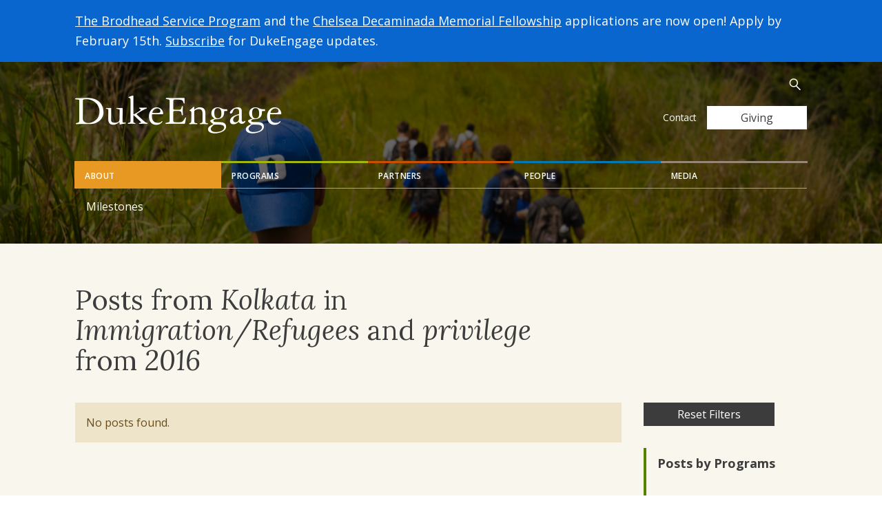

--- FILE ---
content_type: text/html; charset=UTF-8
request_url: https://dukeengage.duke.edu/blog/?yr=2016&cat=immigration-refugees&prog=dukeengage-in-kolkata&tag=privilege
body_size: 11005
content:

<!doctype html>
<html class="no-js" lang="en-US">
  <head>
  <meta charset="utf-8">
  <meta http-equiv="x-ua-compatible" content="ie=edge">
  <meta name="viewport" content="width=device-width, initial-scale=1">
  <meta name='robots' content='index, follow, max-image-preview:large, max-snippet:-1, max-video-preview:-1' />

	<!-- This site is optimized with the Yoast SEO plugin v26.8 - https://yoast.com/product/yoast-seo-wordpress/ -->
	<title>Program Blogs - DukeEngage</title>
	<meta name="description" content="Read our students reflections from the field." />
	<link rel="canonical" href="https://dukeengage.duke.edu/blog/" />
	<meta property="og:locale" content="en_US" />
	<meta property="og:type" content="article" />
	<meta property="og:title" content="Program Blogs - DukeEngage" />
	<meta property="og:description" content="Read our students reflections from the field." />
	<meta property="og:url" content="https://dukeengage.duke.edu/blog/" />
	<meta property="og:site_name" content="DukeEngage" />
	<meta property="og:image" content="https://dukeengage.duke.edu/wp-content/uploads/2021/11/DELogo2020-color-1666x900-1-e1663687201670.jpg" />
	<meta property="og:image:width" content="800" />
	<meta property="og:image:height" content="432" />
	<meta property="og:image:type" content="image/jpeg" />
	<meta name="twitter:card" content="summary_large_image" />
	<script type="application/ld+json" class="yoast-schema-graph">{"@context":"https://schema.org","@graph":[{"@type":["WebPage","CollectionPage"],"@id":"https://dukeengage.duke.edu/blog/","url":"https://dukeengage.duke.edu/blog/","name":"Program Blogs - DukeEngage","isPartOf":{"@id":"https://dukeengage.duke.edu/#website"},"datePublished":"2016-11-04T18:18:27+00:00","dateModified":"2017-04-21T16:10:41+00:00","description":"Read our students reflections from the field.","breadcrumb":{"@id":"https://dukeengage.duke.edu/blog/#breadcrumb"},"inLanguage":"en-US"},{"@type":"BreadcrumbList","@id":"https://dukeengage.duke.edu/blog/#breadcrumb","itemListElement":[{"@type":"ListItem","position":1,"name":"Home","item":"https://dukeengage.duke.edu/"},{"@type":"ListItem","position":2,"name":"Program Blogs"}]},{"@type":"WebSite","@id":"https://dukeengage.duke.edu/#website","url":"https://dukeengage.duke.edu/","name":"DukeEngage","description":"","publisher":{"@id":"https://dukeengage.duke.edu/#organization"},"potentialAction":[{"@type":"SearchAction","target":{"@type":"EntryPoint","urlTemplate":"https://dukeengage.duke.edu/?s={search_term_string}"},"query-input":{"@type":"PropertyValueSpecification","valueRequired":true,"valueName":"search_term_string"}}],"inLanguage":"en-US"},{"@type":"Organization","@id":"https://dukeengage.duke.edu/#organization","name":"DukeEngage","url":"https://dukeengage.duke.edu/","logo":{"@type":"ImageObject","inLanguage":"en-US","@id":"https://dukeengage.duke.edu/#/schema/logo/image/","url":"https://dukeengage.duke.edu/wp-content/uploads/2021/11/DELogo2020-color-1666x900-1-e1663687201670.jpg","contentUrl":"https://dukeengage.duke.edu/wp-content/uploads/2021/11/DELogo2020-color-1666x900-1-e1663687201670.jpg","width":800,"height":432,"caption":"DukeEngage"},"image":{"@id":"https://dukeengage.duke.edu/#/schema/logo/image/"}}]}</script>
	<!-- / Yoast SEO plugin. -->


<style id='wp-img-auto-sizes-contain-inline-css' type='text/css'>
img:is([sizes=auto i],[sizes^="auto," i]){contain-intrinsic-size:3000px 1500px}
/*# sourceURL=wp-img-auto-sizes-contain-inline-css */
</style>
<link rel='stylesheet' id='wp-block-library-css' href='https://dukeengage.duke.edu/wp-includes/css/dist/block-library/style.min.css?ver=6.9' type='text/css' media='all' />
<style id='global-styles-inline-css' type='text/css'>
:root{--wp--preset--aspect-ratio--square: 1;--wp--preset--aspect-ratio--4-3: 4/3;--wp--preset--aspect-ratio--3-4: 3/4;--wp--preset--aspect-ratio--3-2: 3/2;--wp--preset--aspect-ratio--2-3: 2/3;--wp--preset--aspect-ratio--16-9: 16/9;--wp--preset--aspect-ratio--9-16: 9/16;--wp--preset--color--black: #000000;--wp--preset--color--cyan-bluish-gray: #abb8c3;--wp--preset--color--white: #ffffff;--wp--preset--color--pale-pink: #f78da7;--wp--preset--color--vivid-red: #cf2e2e;--wp--preset--color--luminous-vivid-orange: #ff6900;--wp--preset--color--luminous-vivid-amber: #fcb900;--wp--preset--color--light-green-cyan: #7bdcb5;--wp--preset--color--vivid-green-cyan: #00d084;--wp--preset--color--pale-cyan-blue: #8ed1fc;--wp--preset--color--vivid-cyan-blue: #0693e3;--wp--preset--color--vivid-purple: #9b51e0;--wp--preset--gradient--vivid-cyan-blue-to-vivid-purple: linear-gradient(135deg,rgb(6,147,227) 0%,rgb(155,81,224) 100%);--wp--preset--gradient--light-green-cyan-to-vivid-green-cyan: linear-gradient(135deg,rgb(122,220,180) 0%,rgb(0,208,130) 100%);--wp--preset--gradient--luminous-vivid-amber-to-luminous-vivid-orange: linear-gradient(135deg,rgb(252,185,0) 0%,rgb(255,105,0) 100%);--wp--preset--gradient--luminous-vivid-orange-to-vivid-red: linear-gradient(135deg,rgb(255,105,0) 0%,rgb(207,46,46) 100%);--wp--preset--gradient--very-light-gray-to-cyan-bluish-gray: linear-gradient(135deg,rgb(238,238,238) 0%,rgb(169,184,195) 100%);--wp--preset--gradient--cool-to-warm-spectrum: linear-gradient(135deg,rgb(74,234,220) 0%,rgb(151,120,209) 20%,rgb(207,42,186) 40%,rgb(238,44,130) 60%,rgb(251,105,98) 80%,rgb(254,248,76) 100%);--wp--preset--gradient--blush-light-purple: linear-gradient(135deg,rgb(255,206,236) 0%,rgb(152,150,240) 100%);--wp--preset--gradient--blush-bordeaux: linear-gradient(135deg,rgb(254,205,165) 0%,rgb(254,45,45) 50%,rgb(107,0,62) 100%);--wp--preset--gradient--luminous-dusk: linear-gradient(135deg,rgb(255,203,112) 0%,rgb(199,81,192) 50%,rgb(65,88,208) 100%);--wp--preset--gradient--pale-ocean: linear-gradient(135deg,rgb(255,245,203) 0%,rgb(182,227,212) 50%,rgb(51,167,181) 100%);--wp--preset--gradient--electric-grass: linear-gradient(135deg,rgb(202,248,128) 0%,rgb(113,206,126) 100%);--wp--preset--gradient--midnight: linear-gradient(135deg,rgb(2,3,129) 0%,rgb(40,116,252) 100%);--wp--preset--font-size--small: 13px;--wp--preset--font-size--medium: 20px;--wp--preset--font-size--large: 36px;--wp--preset--font-size--x-large: 42px;--wp--preset--spacing--20: 0.44rem;--wp--preset--spacing--30: 0.67rem;--wp--preset--spacing--40: 1rem;--wp--preset--spacing--50: 1.5rem;--wp--preset--spacing--60: 2.25rem;--wp--preset--spacing--70: 3.38rem;--wp--preset--spacing--80: 5.06rem;--wp--preset--shadow--natural: 6px 6px 9px rgba(0, 0, 0, 0.2);--wp--preset--shadow--deep: 12px 12px 50px rgba(0, 0, 0, 0.4);--wp--preset--shadow--sharp: 6px 6px 0px rgba(0, 0, 0, 0.2);--wp--preset--shadow--outlined: 6px 6px 0px -3px rgb(255, 255, 255), 6px 6px rgb(0, 0, 0);--wp--preset--shadow--crisp: 6px 6px 0px rgb(0, 0, 0);}:where(.is-layout-flex){gap: 0.5em;}:where(.is-layout-grid){gap: 0.5em;}body .is-layout-flex{display: flex;}.is-layout-flex{flex-wrap: wrap;align-items: center;}.is-layout-flex > :is(*, div){margin: 0;}body .is-layout-grid{display: grid;}.is-layout-grid > :is(*, div){margin: 0;}:where(.wp-block-columns.is-layout-flex){gap: 2em;}:where(.wp-block-columns.is-layout-grid){gap: 2em;}:where(.wp-block-post-template.is-layout-flex){gap: 1.25em;}:where(.wp-block-post-template.is-layout-grid){gap: 1.25em;}.has-black-color{color: var(--wp--preset--color--black) !important;}.has-cyan-bluish-gray-color{color: var(--wp--preset--color--cyan-bluish-gray) !important;}.has-white-color{color: var(--wp--preset--color--white) !important;}.has-pale-pink-color{color: var(--wp--preset--color--pale-pink) !important;}.has-vivid-red-color{color: var(--wp--preset--color--vivid-red) !important;}.has-luminous-vivid-orange-color{color: var(--wp--preset--color--luminous-vivid-orange) !important;}.has-luminous-vivid-amber-color{color: var(--wp--preset--color--luminous-vivid-amber) !important;}.has-light-green-cyan-color{color: var(--wp--preset--color--light-green-cyan) !important;}.has-vivid-green-cyan-color{color: var(--wp--preset--color--vivid-green-cyan) !important;}.has-pale-cyan-blue-color{color: var(--wp--preset--color--pale-cyan-blue) !important;}.has-vivid-cyan-blue-color{color: var(--wp--preset--color--vivid-cyan-blue) !important;}.has-vivid-purple-color{color: var(--wp--preset--color--vivid-purple) !important;}.has-black-background-color{background-color: var(--wp--preset--color--black) !important;}.has-cyan-bluish-gray-background-color{background-color: var(--wp--preset--color--cyan-bluish-gray) !important;}.has-white-background-color{background-color: var(--wp--preset--color--white) !important;}.has-pale-pink-background-color{background-color: var(--wp--preset--color--pale-pink) !important;}.has-vivid-red-background-color{background-color: var(--wp--preset--color--vivid-red) !important;}.has-luminous-vivid-orange-background-color{background-color: var(--wp--preset--color--luminous-vivid-orange) !important;}.has-luminous-vivid-amber-background-color{background-color: var(--wp--preset--color--luminous-vivid-amber) !important;}.has-light-green-cyan-background-color{background-color: var(--wp--preset--color--light-green-cyan) !important;}.has-vivid-green-cyan-background-color{background-color: var(--wp--preset--color--vivid-green-cyan) !important;}.has-pale-cyan-blue-background-color{background-color: var(--wp--preset--color--pale-cyan-blue) !important;}.has-vivid-cyan-blue-background-color{background-color: var(--wp--preset--color--vivid-cyan-blue) !important;}.has-vivid-purple-background-color{background-color: var(--wp--preset--color--vivid-purple) !important;}.has-black-border-color{border-color: var(--wp--preset--color--black) !important;}.has-cyan-bluish-gray-border-color{border-color: var(--wp--preset--color--cyan-bluish-gray) !important;}.has-white-border-color{border-color: var(--wp--preset--color--white) !important;}.has-pale-pink-border-color{border-color: var(--wp--preset--color--pale-pink) !important;}.has-vivid-red-border-color{border-color: var(--wp--preset--color--vivid-red) !important;}.has-luminous-vivid-orange-border-color{border-color: var(--wp--preset--color--luminous-vivid-orange) !important;}.has-luminous-vivid-amber-border-color{border-color: var(--wp--preset--color--luminous-vivid-amber) !important;}.has-light-green-cyan-border-color{border-color: var(--wp--preset--color--light-green-cyan) !important;}.has-vivid-green-cyan-border-color{border-color: var(--wp--preset--color--vivid-green-cyan) !important;}.has-pale-cyan-blue-border-color{border-color: var(--wp--preset--color--pale-cyan-blue) !important;}.has-vivid-cyan-blue-border-color{border-color: var(--wp--preset--color--vivid-cyan-blue) !important;}.has-vivid-purple-border-color{border-color: var(--wp--preset--color--vivid-purple) !important;}.has-vivid-cyan-blue-to-vivid-purple-gradient-background{background: var(--wp--preset--gradient--vivid-cyan-blue-to-vivid-purple) !important;}.has-light-green-cyan-to-vivid-green-cyan-gradient-background{background: var(--wp--preset--gradient--light-green-cyan-to-vivid-green-cyan) !important;}.has-luminous-vivid-amber-to-luminous-vivid-orange-gradient-background{background: var(--wp--preset--gradient--luminous-vivid-amber-to-luminous-vivid-orange) !important;}.has-luminous-vivid-orange-to-vivid-red-gradient-background{background: var(--wp--preset--gradient--luminous-vivid-orange-to-vivid-red) !important;}.has-very-light-gray-to-cyan-bluish-gray-gradient-background{background: var(--wp--preset--gradient--very-light-gray-to-cyan-bluish-gray) !important;}.has-cool-to-warm-spectrum-gradient-background{background: var(--wp--preset--gradient--cool-to-warm-spectrum) !important;}.has-blush-light-purple-gradient-background{background: var(--wp--preset--gradient--blush-light-purple) !important;}.has-blush-bordeaux-gradient-background{background: var(--wp--preset--gradient--blush-bordeaux) !important;}.has-luminous-dusk-gradient-background{background: var(--wp--preset--gradient--luminous-dusk) !important;}.has-pale-ocean-gradient-background{background: var(--wp--preset--gradient--pale-ocean) !important;}.has-electric-grass-gradient-background{background: var(--wp--preset--gradient--electric-grass) !important;}.has-midnight-gradient-background{background: var(--wp--preset--gradient--midnight) !important;}.has-small-font-size{font-size: var(--wp--preset--font-size--small) !important;}.has-medium-font-size{font-size: var(--wp--preset--font-size--medium) !important;}.has-large-font-size{font-size: var(--wp--preset--font-size--large) !important;}.has-x-large-font-size{font-size: var(--wp--preset--font-size--x-large) !important;}
/*# sourceURL=global-styles-inline-css */
</style>

<style id='classic-theme-styles-inline-css' type='text/css'>
/*! This file is auto-generated */
.wp-block-button__link{color:#fff;background-color:#32373c;border-radius:9999px;box-shadow:none;text-decoration:none;padding:calc(.667em + 2px) calc(1.333em + 2px);font-size:1.125em}.wp-block-file__button{background:#32373c;color:#fff;text-decoration:none}
/*# sourceURL=/wp-includes/css/classic-themes.min.css */
</style>
<link rel='stylesheet' id='ccchildpagescss-css' href='https://dukeengage.duke.edu/wp-content/plugins/cc-child-pages/includes/css/styles.css?ver=1.43' type='text/css' media='all' />
<link rel='stylesheet' id='wpa-style-css' href='https://dukeengage.duke.edu/wp-content/plugins/wp-accessibility/css/wpa-style.css?ver=2.2.6' type='text/css' media='all' />
<style id='wpa-style-inline-css' type='text/css'>
:root { --admin-bar-top : 7px; }
/*# sourceURL=wpa-style-inline-css */
</style>
<link rel='stylesheet' id='sage/css-css' href='https://dukeengage.duke.edu/wp-content/themes/duke-engage/dist/styles/main-547ce58d75.css' type='text/css' media='all' />
<meta name="tec-api-version" content="v1"><meta name="tec-api-origin" content="https://dukeengage.duke.edu"><link rel="alternate" href="https://dukeengage.duke.edu/wp-json/tribe/events/v1/" /><link rel="icon" href="https://dukeengage.duke.edu/wp-content/uploads/2024/08/cropped-dukeengage-favicon-32x32.png" sizes="32x32" />
<link rel="icon" href="https://dukeengage.duke.edu/wp-content/uploads/2024/08/cropped-dukeengage-favicon-192x192.png" sizes="192x192" />
<link rel="apple-touch-icon" href="https://dukeengage.duke.edu/wp-content/uploads/2024/08/cropped-dukeengage-favicon-180x180.png" />
<meta name="msapplication-TileImage" content="https://dukeengage.duke.edu/wp-content/uploads/2024/08/cropped-dukeengage-favicon-270x270.png" />
  <link rel="stylesheet" href="https://alertbar.oit.duke.edu/sites/all/themes/blackwell/css/alert.css" type="text/css" media="Screen" />
</head>
  <body class="blog wp-theme-duke-engage tribe-no-js sidebar-primary">
    <div class="wrap bg-beige" role="document">
      <!--[if IE]>
        <div class="alert alert-warning">
          You are using an <strong>outdated</strong> browser. Please <a href="http://browsehappy.com/">upgrade your browser</a> to improve your experience.        </div>
      <![endif]-->
      <a class="sr-only sr-only-focusable" id="skippy" href="#main">Skip to main content</a>

<noscript>
  <div class="alert alert-warning font-size-h3">
    <div class="container">
      <strong>Warning: It looks like JavaScript is currently disabled.</strong> Please be aware that many features of this website will not function properly.    </div>
  </div>
</noscript>

<div class="alert alert-info font-size-root-plus" role="alert">
  <div class="container">
    <a href="https://my.experientialed.duke.edu/index.cfm?FuseAction=Programs.ViewProgramAngular&id=10138">The Brodhead Service Program</a> and the <a href="https://my.experientialed.duke.edu/index.cfm?FuseAction=Programs.ViewProgramAngular&id=10533">Chelsea Decaminada Memorial Fellowship</a> applications are now open! Apply by February 15th.

<a href="https://duke.us3.list-manage.com/subscribe?u=c442f02da3a765fe7c16a6b64&id=b9edb5079f">Subscribe</a> for DukeEngage updates.  </div>
</div>


  <header class="banner relative bg-gray-dark">
    <div
      class="hidden-xs bg-cover overlay-full lazyload"
      data-sizes="auto"
      data-bgset="
       https://dukeengage.duke.edu/wp-content/uploads/2017/01/sample-header-1-1024x205.jpg [(max-width: 992px)] |
       https://dukeengage.duke.edu/wp-content/uploads/2017/01/sample-header-1.jpg [(max-width: 1200px)] |
       https://dukeengage.duke.edu/wp-content/uploads/2017/01/sample-header-1.jpg"
    ></div>
      <div class="navbar">
      <div class="navbar-header">
        <a class="brand" href="https://dukeengage.duke.edu/">
          <picture>
            <source srcset="https://dukeengage.duke.edu/wp-content/uploads/2017/02/duke-engage-header-logo@2x.png" media="(min-width: 768px)"/>
            <source srcset="https://dukeengage.duke.edu/wp-content/uploads/2024/08/2024-DE-logo-white.png" media="(max-width: 767px)"/>
            <img src="https://dukeengage.duke.edu/wp-content/uploads/2017/02/duke-engage-header-logo@2x.png" alt="DukeEngage">
          </picture>
        </a>
        <button type="button" class="navbar-toggle collapsed" data-toggle="collapse" data-target="#bs-example-navbar-collapse-1" aria-expanded="false">
          <span class="sr-only">Toggle navigation</span>
          <span class="icon-bar top-bar"></span>
          <span class="icon-bar middle-bar"></span>
          <span class="icon-bar bottom-bar"></span>
        </button>
      </div>
      <div class="collapse navbar-collapse" id="bs-example-navbar-collapse-1">
        <nav class="nav-primary">
          <ul id="tabNav" class="nav nav-tabs" role="tablist">
                      <li role="presentation" class="active">
              <a class="tab-blue" href="#family" aria-controls="family" data-toggle="tab" role="tab">About</a>
            </li>
                      <li role="presentation" >
              <a class="tab-orange" href="#programleaders" aria-controls="programleaders" data-toggle="tab" role="tab">Programs</a>
            </li>
                      <li role="presentation" >
              <a class="tab-red" href="#alumni" aria-controls="alumni" data-toggle="tab" role="tab">Partners</a>
            </li>
                      <li role="presentation" >
              <a class="tab-purple" href="#students" aria-controls="students" data-toggle="tab" role="tab">People</a>
            </li>
                      <li role="presentation" >
              <a class="tab-green" href="#community-partners" aria-controls="community-partners" data-toggle="tab" role="tab">Media</a>
            </li>
                    </ul>
          <div id="tabNav-Tabs" class="tab-content">
                      <div class="tab-pane active" id="family">
              <ul id="menu-about" class="nav navbar-nav"><li class="menu-milestones"><a href="https://dukeengage.duke.edu/about-dukeengage/milestones/">Milestones</a></li>
</ul>                          </div>
                      <div class="tab-pane fade" id="programleaders">
              <ul id="menu-impact" class="nav navbar-nav"><li class="menu-gateway-program"><a href="https://dukeengage.duke.edu/gateway-2-2/">Gateway Program</a></li>
<li class="dropdown menu-2026-dukeengage-group-programs"><a href="https://dukeengage.duke.edu/group-programs/">2026 DukeEngage Group Programs <span class="sr-only">Parent Menu Item</span></a><button class="dropdown-toggle" data-toggle="dropdown" aria-haspopup="true" aria-expanded="false"><span class="sr-only">Toggle Dropdown Menu</span></button>
<ul class="dropdown-menu">
	<li class="menu-dates-and-deadlines-dukeengage-summer-2026"><a href="https://dukeengage.duke.edu/how-to-apply/key-dates-and-deadlines-2/">Dates and Deadlines – DukeEngage Summer 2026</a></li>
	<li class="menu-learn-more"><a href="https://dukeengage.duke.edu/learn-more/">Learn More</a></li>
	<li class="menu-academic-connections"><a href="https://dukeengage.duke.edu/academic-connections/">Academic Connections</a></li>
	<li class="menu-applying"><a href="https://dukeengage.duke.edu/how-to-apply/">Applying</a></li>
	<li class="menu-policies-requirements"><a href="https://dukeengage.duke.edu/policies-requirements/">Policies &#038; Requirements</a></li>
	<li class="menu-preparing"><a href="https://dukeengage.duke.edu/preparing/">Preparing</a></li>
	<li class="menu-after-dukeengage"><a href="https://dukeengage.duke.edu/after-your-experience-2/">After DukeEngage</a></li>
</ul>
</li>
<li class="dropdown menu-brodhead-service-program"><a href="https://dukeengage.duke.edu/after-your-experience/brodhead-service-program/">Brodhead Service Program <span class="sr-only">Parent Menu Item</span></a><button class="dropdown-toggle" data-toggle="dropdown" aria-haspopup="true" aria-expanded="false"><span class="sr-only">Toggle Dropdown Menu</span></button>
<ul class="dropdown-menu">
	<li class="menu-meet-the-brodhead-fellows"><a href="https://dukeengage.duke.edu/after-your-experience/brodhead-service-program/fellows/">Meet the Brodhead Fellows</a></li>
</ul>
</li>
<li class="menu-chelsea-decaminada-memorial-fellowship"><a href="https://dukeengage.duke.edu/decaminada-fellowship/">Chelsea Decaminada Memorial Fellowship</a></li>
</ul>                          </div>
                      <div class="tab-pane fade" id="alumni">
              <ul id="menu-partners" class="nav navbar-nav"><li class="menu-community-partners"><a href="https://dukeengage.duke.edu/become-a-community-partner/">Community Partners</a></li>
</ul>                          </div>
                      <div class="tab-pane fade" id="students">
              <ul id="menu-people" class="nav navbar-nav"><li class="menu-our-team"><a href="https://dukeengage.duke.edu/about-dukeengage/staff/">Our Team</a></li>
<li class="menu-program-leader-profiles"><a href="https://dukeengage.duke.edu/program-leader-profiles/">Program Leader Profiles</a></li>
<li class="menu-site-coordinators"><a href="https://dukeengage.duke.edu/site-coordinators/">Site Coordinators</a></li>
<li class="dropdown menu-alumni"><a href="https://dukeengage.duke.edu/how-to-stay-involved/">Alumni <span class="sr-only">Parent Menu Item</span></a><button class="dropdown-toggle" data-toggle="dropdown" aria-haspopup="true" aria-expanded="false"><span class="sr-only">Toggle Dropdown Menu</span></button>
<ul class="dropdown-menu">
	<li class="menu-alumni-newsletter-archive"><a href="https://dukeengage.duke.edu/alumni-newsletter-archive/">Alumni Newsletter Archive</a></li>
	<li class="menu-where-are-they-now"><a href="https://dukeengage.duke.edu/stories/">Where Are They Now?</a></li>
</ul>
</li>
</ul>                          </div>
                      <div class="tab-pane fade" id="community-partners">
              <ul id="menu-media" class="nav navbar-nav"><li class="menu-news"><a href="/news/">News</a></li>
<li class="menu-featured-reflections"><a href="https://dukeengage.duke.edu/featured-blogs/">Featured Reflections</a></li>
</ul>                          </div>
                    </div>
        </nav>
        <div class="nav-utility-wrap flex-sm-up">
          <nav class="nav-utility clearfix">
            <ul id="menu-utility-navigation" class="nav navbar-nav"><li class="menu-contact"><a href="https://dukeengage.duke.edu/contact/">Contact</a></li>
</ul>          </nav>
          <form role="search" method="get" class="search-form relative" action="https://dukeengage.duke.edu/" autocomplete="off">
  <label for="main-search" class="sr-only white">Search for:  </label>
  <input id="main-search" type="search" class="search-field" placeholder="Search..." value="" name="s" />
  <button class="btn"><span class="sr-only">Submit</span></button>
</form>
          <a href="https://dukeengage.duke.edu/giving/" class="btn btn-light">Giving</a>

          
        </div>
      </div>
    </div>
    <div id="alert-bar" class="container">
        <script src="https://alertbar.oit.duke.edu/alert.html" type="text/javascript"></script>
    </div>
      </header>
      


<header class="page-header">
  <div class="container ">
    <h1>Posts from <em>Kolkata</em> in <em>Immigration/Refugees</em> and <em>privilege</em> from <em>2016</em> </h1>
  </div>
</header>

<div class="container">
  <div class="row">

        <aside class="sidebar">
      <div class="sidebar-inner">
        
<a class="sr-only sr-only-focusable" href="#main">Skip to main content</a>

<div class="bg-white pad flex-visible-xs">
  <h4 class="weight-bold flex-1">Browse by Program, Category, Program, Tag or Year</h4>
  <button type="button" class="btn-toggl collapsed" data-toggle="collapse" data-target="#collapseFilters" aria-expanded="false" aria-controls="collapseFilters"><span class="sr-only">Expand / Collapse</span></a>
</div>
<div class="collapse bg-white-xs font-size-root-plus" id="collapseFilters">
  <div class="pad pt-0">
    <a class="btn btn-dark" href="https://dukeengage.duke.edu/blog/">Reset Filters</a>

    <div class="filter-group">
      <strong class="block gray-dark">Posts by Programs</strong>
      <ul class="list-reset">
        <li class=""><a href="https://dukeengage.duke.edu/blog//?yr=2016&cat=immigration-refugees&prog=brazil&tag=privilege">Brazil</a><li class=""><a href="https://dukeengage.duke.edu/blog//?yr=2016&cat=immigration-refugees&prog=dukeengage-capetown-blog&tag=privilege">Cape Town, South Africa</a><li class=""><a href="https://dukeengage.duke.edu/blog//?yr=2016&cat=immigration-refugees&prog=dukeengage-durham&tag=privilege">Durham</a><li class=""><a href="https://dukeengage.duke.edu/blog//?yr=2016&cat=immigration-refugees&prog=dukeengage-durhamarts&tag=privilege">Durham Arts</a><li class=""><a href="https://dukeengage.duke.edu/blog//?yr=2016&cat=immigration-refugees&prog=dukeengage-ghana&tag=privilege">Ghana</a><li class=""><a href="https://dukeengage.duke.edu/blog//?yr=2016&cat=immigration-refugees&prog=india-bengaluru&tag=privilege">India - Bengaluru</a><li class=""><a href="https://dukeengage.duke.edu/blog//?yr=2016&cat=immigration-refugees&prog=dukeengage-kenya-blog&tag=privilege">Kenya-WISER</a><li class=""><a href="https://dukeengage.duke.edu/blog//?yr=2016&cat=immigration-refugees&prog=korea&tag=privilege">Korea</a><li class=""><a href="https://dukeengage.duke.edu/blog//?yr=2016&cat=immigration-refugees&prog=dukeengage-marinelab&tag=privilege">Marine Lab</a><li class=""><a href="https://dukeengage.duke.edu/blog//?yr=2016&cat=immigration-refugees&prog=dukeengage-miami-blog&tag=privilege">Miami</a><li class=""><a href="https://dukeengage.duke.edu/blog//?yr=2016&cat=immigration-refugees&prog=dukeengage-nyc-blog&tag=privilege">New York City</a><li class=""><a href="https://dukeengage.duke.edu/blog//?yr=2016&cat=immigration-refugees&prog=paraguay&tag=privilege">Paraguay</a><li class=""><a href="https://dukeengage.duke.edu/blog//?yr=2016&cat=immigration-refugees&prog=uganda-kaihura&tag=privilege">Uganda - Kaihura</a><li class=""><a href="https://dukeengage.duke.edu/blog//?yr=2016&cat=immigration-refugees&prog=dukeengage-uganda-blog&tag=privilege">Uganda-EWH</a><li class=""><a href="https://dukeengage.duke.edu/blog//?yr=2016&cat=immigration-refugees&prog=blog-dukeengage-in-washington-dc&tag=privilege">Washington, D.C.</a>      </ul>
    </div>

    <div class="filter-group">
      <strong class="block gray-dark">Posts by Category</strong>
      <ul class="list-reset">
        <li class=""><a href="https://dukeengage.duke.edu/blog//?yr=2016&cat=arts&prog=dukeengage-in-kolkata&tag=privilege">Arts</a></li><li class=""><a href="https://dukeengage.duke.edu/blog//?yr=2016&cat=brazil-2024&prog=dukeengage-in-kolkata&tag=privilege">Brazil 2024</a></li><li class=""><a href="https://dukeengage.duke.edu/blog//?yr=2016&cat=brazil-paraguay2022&prog=dukeengage-in-kolkata&tag=privilege">Brazil/Paraguay2022</a></li><li class=""><a href="https://dukeengage.duke.edu/blog//?yr=2016&cat=cape-town-2024&prog=dukeengage-in-kolkata&tag=privilege">Cape Town 2024</a></li><li class=""><a href="https://dukeengage.duke.edu/blog//?yr=2016&cat=cape-town-2025&prog=dukeengage-in-kolkata&tag=privilege">Cape Town 2025</a></li><li class=""><a href="https://dukeengage.duke.edu/blog//?yr=2016&cat=capetown2022&prog=dukeengage-in-kolkata&tag=privilege">CapeTown2022</a></li><li class=""><a href="https://dukeengage.duke.edu/blog//?yr=2016&cat=capetown2023&prog=dukeengage-in-kolkata&tag=privilege">CapeTown2023</a></li><li class=""><a href="https://dukeengage.duke.edu/blog//?yr=2016&cat=chicago2025&prog=dukeengage-in-kolkata&tag=privilege">Chicago2025</a></li><li class=""><a href="https://dukeengage.duke.edu/blog//?yr=2016&cat=colombia2025&prog=dukeengage-in-kolkata&tag=privilege">Colombia2025</a></li><li class=""><a href="https://dukeengage.duke.edu/blog//?yr=2016&cat=community-development-outreach&prog=dukeengage-in-kolkata&tag=privilege">Community Development/Outreach</a></li><li class=""><a href="https://dukeengage.duke.edu/blog//?yr=2016&cat=community-lawyering&prog=dukeengage-in-kolkata&tag=privilege">Community Lawyering</a></li><li class=""><a href="https://dukeengage.duke.edu/blog//?yr=2016&cat=dc-science-policy-2024&prog=dukeengage-in-kolkata&tag=privilege">DC Science Policy 2024</a></li><li class=""><a href="https://dukeengage.duke.edu/blog//?yr=2016&cat=dc2022&prog=dukeengage-in-kolkata&tag=privilege">DC2022</a></li><li class=""><a href="https://dukeengage.duke.edu/blog//?yr=2016&cat=dc2023&prog=dukeengage-in-kolkata&tag=privilege">DC2023</a></li><li class=""><a href="https://dukeengage.duke.edu/blog//?yr=2016&cat=dc2025&prog=dukeengage-in-kolkata&tag=privilege">DC2025</a></li><li class=""><a href="https://dukeengage.duke.edu/blog//?yr=2016&cat=de-science-policy-2025&prog=dukeengage-in-kolkata&tag=privilege">DE Science Policy 2025</a></li><li class=""><a href="https://dukeengage.duke.edu/blog//?yr=2016&cat=democracy&prog=dukeengage-in-kolkata&tag=privilege">Democracy</a></li><li class=""><a href="https://dukeengage.duke.edu/blog//?yr=2016&cat=durham-2024&prog=dukeengage-in-kolkata&tag=privilege">Durham 2024</a></li><li class=""><a href="https://dukeengage.duke.edu/blog//?yr=2016&cat=durhamarts2022&prog=dukeengage-in-kolkata&tag=privilege">DurhamArts2022</a></li><li class=""><a href="https://dukeengage.duke.edu/blog//?yr=2016&cat=education-literacy&prog=dukeengage-in-kolkata&tag=privilege">Education/Literacy</a></li><li class=""><a href="https://dukeengage.duke.edu/blog//?yr=2016&cat=engineering&prog=dukeengage-in-kolkata&tag=privilege">Engineering</a></li><li class=""><a href="https://dukeengage.duke.edu/blog//?yr=2016&cat=environment-conservation&prog=dukeengage-in-kolkata&tag=privilege">Environment/Conservation</a></li><li class=""><a href="https://dukeengage.duke.edu/blog//?yr=2016&cat=eswatini2025&prog=dukeengage-in-kolkata&tag=privilege">Eswatini2025</a></li><li class=""><a href="https://dukeengage.duke.edu/blog//?yr=2016&cat=featured&prog=dukeengage-in-kolkata&tag=privilege">Featured Posts</a></li><li class=""><a href="https://dukeengage.duke.edu/blog//?yr=2016&cat=gender&prog=dukeengage-in-kolkata&tag=privilege">Gender</a></li><li class=""><a href="https://dukeengage.duke.edu/blog//?yr=2016&cat=ghana2022&prog=dukeengage-in-kolkata&tag=privilege">Ghana2022</a></li><li class=""><a href="https://dukeengage.duke.edu/blog//?yr=2016&cat=health-human-services&prog=dukeengage-in-kolkata&tag=privilege">Health &amp; Human Services</a></li><li class=""><a href="https://dukeengage.duke.edu/blog//?yr=2016&cat=human-rights-civil-liberties&prog=dukeengage-in-kolkata&tag=privilege">Human Rights &amp; Civil Liberties</a></li><li class="active"><a href="https://dukeengage.duke.edu/blog//?yr=2016&cat=immigration-refugees&prog=dukeengage-in-kolkata&tag=privilege">Immigration/Refugees</a></li><li class=""><a href="https://dukeengage.duke.edu/blog//?yr=2016&cat=india-bengalaru-2024&prog=dukeengage-in-kolkata&tag=privilege">India Bengalaru 2024</a></li><li class=""><a href="https://dukeengage.duke.edu/blog//?yr=2016&cat=jordan2023&prog=dukeengage-in-kolkata&tag=privilege">Jordan2023</a></li><li class=""><a href="https://dukeengage.duke.edu/blog//?yr=2016&cat=kenya2022&prog=dukeengage-in-kolkata&tag=privilege">Kenya2022</a></li><li class=""><a href="https://dukeengage.duke.edu/blog//?yr=2016&cat=korea2022&prog=dukeengage-in-kolkata&tag=privilege">Korea2022</a></li><li class=""><a href="https://dukeengage.duke.edu/blog//?yr=2016&cat=legal-advocacy&prog=dukeengage-in-kolkata&tag=privilege">Legal Advocacy</a></li><li class=""><a href="https://dukeengage.duke.edu/blog//?yr=2016&cat=marinelab2022&prog=dukeengage-in-kolkata&tag=privilege">MarineLab2022</a></li><li class=""><a href="https://dukeengage.duke.edu/blog//?yr=2016&cat=marinelab2023&prog=dukeengage-in-kolkata&tag=privilege">MarineLab2023</a></li><li class=""><a href="https://dukeengage.duke.edu/blog//?yr=2016&cat=miami2022&prog=dukeengage-in-kolkata&tag=privilege">Miami2022</a></li><li class=""><a href="https://dukeengage.duke.edu/blog//?yr=2016&cat=nyc2022&prog=dukeengage-in-kolkata&tag=privilege">NYC2022</a></li><li class=""><a href="https://dukeengage.duke.edu/blog//?yr=2016&cat=oc2023-featured&prog=dukeengage-in-kolkata&tag=privilege">OC2023</a></li><li class=""><a href="https://dukeengage.duke.edu/blog//?yr=2016&cat=panama-2025&prog=dukeengage-in-kolkata&tag=privilege">Panama 2025</a></li><li class=""><a href="https://dukeengage.duke.edu/blog//?yr=2016&cat=race-ethnic-relations&prog=dukeengage-in-kolkata&tag=privilege">Race/Ethnic Relations</a></li><li class=""><a href="https://dukeengage.duke.edu/blog//?yr=2016&cat=science-policy&prog=dukeengage-in-kolkata&tag=privilege">Science Policy</a></li><li class=""><a href="https://dukeengage.duke.edu/blog//?yr=2016&cat=senegal-2024&prog=dukeengage-in-kolkata&tag=privilege">Senegal 2024</a></li><li class=""><a href="https://dukeengage.duke.edu/blog//?yr=2016&cat=technology-media&prog=dukeengage-in-kolkata&tag=privilege">Technology/Media</a></li><li class=""><a href="https://dukeengage.duke.edu/blog//?yr=2016&cat=togo2023&prog=dukeengage-in-kolkata&tag=privilege">Togo2023</a></li><li class=""><a href="https://dukeengage.duke.edu/blog//?yr=2016&cat=uganda-kaihura-2024&prog=dukeengage-in-kolkata&tag=privilege">Uganda Kaihura 2024</a></li><li class=""><a href="https://dukeengage.duke.edu/blog//?yr=2016&cat=uganda2022&prog=dukeengage-in-kolkata&tag=privilege">Uganda2022</a></li><li class=""><a href="https://dukeengage.duke.edu/blog//?yr=2016&cat=womens-advocacy-empowerment&prog=dukeengage-in-kolkata&tag=privilege">Women's Advocacy/Empowerment</a></li>      </ul>
    </div>

          <div class="filter-group">
        <strong class="block gray-dark">Posts by Tag</strong>
        <ul class="list-reset">
          <li class=""><a href="https://dukeengage.duke.edu/blog//?yr=2016&cat=immigration-refugees&prog=dukeengage-in-kolkata&tag=9-5">9-5</a></li><li class=""><a href="https://dukeengage.duke.edu/blog//?yr=2016&cat=immigration-refugees&prog=dukeengage-in-kolkata&tag=building-community">building community</a></li><li class=""><a href="https://dukeengage.duke.edu/blog//?yr=2016&cat=immigration-refugees&prog=dukeengage-in-kolkata&tag=communication">communication</a></li><li class=""><a href="https://dukeengage.duke.edu/blog//?yr=2016&cat=immigration-refugees&prog=dukeengage-in-kolkata&tag=daily-life">daily life</a></li><li class=""><a href="https://dukeengage.duke.edu/blog//?yr=2016&cat=immigration-refugees&prog=dukeengage-in-kolkata&tag=description-of-work">description of work</a></li><li class=""><a href="https://dukeengage.duke.edu/blog//?yr=2016&cat=immigration-refugees&prog=dukeengage-in-kolkata&tag=ethics">ethics</a></li><li class=""><a href="https://dukeengage.duke.edu/blog//?yr=2016&cat=immigration-refugees&prog=dukeengage-in-kolkata&tag=expectation-verses-reality">expectation verses reality</a></li><li class=""><a href="https://dukeengage.duke.edu/blog//?yr=2016&cat=immigration-refugees&prog=dukeengage-in-kolkata&tag=identity">identity</a></li><li class=""><a href="https://dukeengage.duke.edu/blog//?yr=2016&cat=immigration-refugees&prog=dukeengage-in-kolkata&tag=immigration">immigration</a></li><li class=""><a href="https://dukeengage.duke.edu/blog//?yr=2016&cat=immigration-refugees&prog=dukeengage-in-kolkata&tag=impact">impact</a></li><li class="active"><a href="https://dukeengage.duke.edu/blog//?yr=2016&cat=immigration-refugees&prog=dukeengage-in-kolkata&tag=privilege">privilege</a></li><li class=""><a href="https://dukeengage.duke.edu/blog//?yr=2016&cat=immigration-refugees&prog=dukeengage-in-kolkata&tag=questions">questions</a></li><li class=""><a href="https://dukeengage.duke.edu/blog//?yr=2016&cat=immigration-refugees&prog=dukeengage-in-kolkata&tag=race">race</a></li><li class=""><a href="https://dukeengage.duke.edu/blog//?yr=2016&cat=immigration-refugees&prog=dukeengage-in-kolkata&tag=teaching">Teaching</a></li>        </ul>
      </div>
    
    <div class="filter-group">
      <strong class="block gray-dark">Posts by Year</strong>
      <ul class="list-reset">
        <li class=""><a href="https://dukeengage.duke.edu/blog//?yr=2025&cat=immigration-refugees&prog=dukeengage-in-kolkata&tag=privilege">2025</a></li><li class=""><a href="https://dukeengage.duke.edu/blog//?yr=2024&cat=immigration-refugees&prog=dukeengage-in-kolkata&tag=privilege">2024</a></li><li class=""><a href="https://dukeengage.duke.edu/blog//?yr=2023&cat=immigration-refugees&prog=dukeengage-in-kolkata&tag=privilege">2023</a></li><li class=""><a href="https://dukeengage.duke.edu/blog//?yr=2022&cat=immigration-refugees&prog=dukeengage-in-kolkata&tag=privilege">2022</a></li>      </ul>
    </div>
  </div>
</div>      </div>
    </aside>
    
    <main class="main" id="main" tabindex="-1">
                    <div class="alert alert-warning">
          No posts found.        </div>
          </main>
  </div>
</div>
<div class="container">
  <div class="row">
    <div class="col-md-8">
      <nav class="pagination">
      <span class="sr-only">Posts navigation</span>      </nav>
    </div>
  </div>
</div>
      
<footer class="site-footer">
  <div class="container">
    <img class="primary-logo" src="https://dukeengage.duke.edu/wp-content/uploads/2024/08/2024-DE-logo.png" alt="DukeEngage" />

    <div class="row">
      <div class="col-sm-3">
        <div class="bucket-wrap">
          <span class="footer-title weight-bold">Address</span>
          <address>
            1364 Campus Drive</br>
West Duke Building, Suite 102</br>
Box 90590          </address>
        </div>
      </div>
      <div class="col-sm-3">
        <div class="bucket-wrap">
          <span class="footer-title weight-bold">Contact</span>
          <ul class="list-reset">
            <li>Phone: (919) 660-3033</li>
            <li>Fax: (919) 660-3230</li>
                        <li>Email: <a href="mailto:d&#117;k&#101;e&#110;g&#97;&#103;&#101;&#64;du&#107;&#101;.edu">d&#117;&#107;eengag&#101;&#64;&#100;uke&#46;&#101;&#100;&#117;</a></li>
          </ul>
        </div>
      </div>
      <div class="col-sm-6">
        <div class="bucket-wrap">
          <span class="footer-title weight-bold">Connect</span>
          <ul class="list-reset list-inline mb-1">
                        <li>
              <a href="https://facebook.com/dukeengage" class="link-facebook" target="_blank" rel="noopener">
                <svg viewBox="0 0 16 16" width="32" height="32" xmlns="http://www.w3.org/2000/svg" fill-rule="evenodd" clip-rule="evenodd" stroke-linejoin="round" stroke-miterlimit="1.414"><path d="M15.117 0H.883A.883.883 0 0 0 0 .883v14.234c0 .488.395.883.883.883h7.663V9.804H6.46V7.39h2.086V5.607c0-2.066 1.262-3.19 3.106-3.19.883 0 1.642.064 1.863.094v2.16h-1.28c-1 0-1.195.476-1.195 1.176v1.54h2.39l-.31 2.416h-2.08V16h4.077a.883.883 0 0 0 .883-.883V.883A.883.883 0 0 0 15.117 0" fill-rule="nonzero"/></svg>                <span class="sr-only">Facebook (external link)</span>
              </a>
            </li>
                                    <li>
              <a href="https://www.instagram.com/dukeengage" class="link-instagram" target="_blank" rel="noopener">
                <svg viewBox="0 0 16 16" width="32" height="32" xmlns="http://www.w3.org/2000/svg" fill-rule="evenodd" clip-rule="evenodd" stroke-linejoin="round" stroke-miterlimit="1.414"><path d="M8 0C5.827 0 5.555.01 4.702.048 3.85.088 3.27.222 2.76.42a3.908 3.908 0 0 0-1.417.923c-.445.444-.72.89-.923 1.417-.198.51-.333 1.09-.372 1.942C.008 5.555 0 5.827 0 8s.01 2.445.048 3.298c.04.852.174 1.433.372 1.942.204.526.478.973.923 1.417.444.445.89.72 1.417.923.51.198 1.09.333 1.942.372.853.04 1.125.048 3.298.048s2.445-.01 3.298-.048c.852-.04 1.433-.174 1.942-.372a3.908 3.908 0 0 0 1.417-.923c.445-.444.72-.89.923-1.417.198-.51.333-1.09.372-1.942.04-.853.048-1.125.048-3.298s-.01-2.445-.048-3.298c-.04-.852-.174-1.433-.372-1.942a3.908 3.908 0 0 0-.923-1.417A3.886 3.886 0 0 0 13.24.42c-.51-.198-1.09-.333-1.942-.372C10.445.008 10.173 0 8 0zm0 1.44c2.136 0 2.39.01 3.233.048.78.036 1.203.166 1.485.276.374.145.64.318.92.598.28.28.453.546.598.92.11.282.24.705.276 1.485.038.844.047 1.097.047 3.233s-.01 2.39-.048 3.233c-.036.78-.166 1.203-.276 1.485-.145.374-.318.64-.598.92-.28.28-.546.453-.92.598-.282.11-.705.24-1.485.276-.844.038-1.097.047-3.233.047s-2.39-.01-3.233-.048c-.78-.036-1.203-.166-1.485-.276a2.472 2.472 0 0 1-.92-.598 2.472 2.472 0 0 1-.598-.92c-.11-.282-.24-.705-.276-1.485C1.45 10.39 1.44 10.136 1.44 8s.01-2.39.048-3.233c.036-.78.166-1.203.276-1.485.145-.374.318-.64.598-.92.28-.28.546-.453.92-.598.282-.11.705-.24 1.485-.276C5.61 1.45 5.864 1.44 8 1.44zm0 2.452a4.108 4.108 0 1 0 0 8.215 4.108 4.108 0 0 0 0-8.215zm0 6.775a2.667 2.667 0 1 1 0-5.334 2.667 2.667 0 0 1 0 5.334zm5.23-6.937a.96.96 0 1 1-1.92 0 .96.96 0 0 1 1.92 0z"/></svg>                <span class="sr-only">Instagram (external link)</span>
              </a>
            </li>
                                                <li>
              <a href="https://youtube.com/user/DukeEngage" class="link-youtube" target="_blank" rel="noopener">
                <svg viewBox="0 0 16 16" width="32" height="32" xmlns="http://www.w3.org/2000/svg" fill-rule="evenodd" clip-rule="evenodd" stroke-linejoin="round" stroke-miterlimit="1.414"><path d="M0 7.345c0-1.294.16-2.59.16-2.59s.156-1.1.636-1.587c.608-.637 1.408-.617 1.764-.684C3.84 2.36 8 2.324 8 2.324s3.362.004 5.6.166c.314.038.996.04 1.604.678.48.486.636 1.588.636 1.588S16 6.05 16 7.346v1.258c0 1.296-.16 2.59-.16 2.59s-.156 1.102-.636 1.588c-.608.638-1.29.64-1.604.678-2.238.162-5.6.166-5.6.166s-4.16-.037-5.44-.16c-.356-.067-1.156-.047-1.764-.684-.48-.487-.636-1.587-.636-1.587S0 9.9 0 8.605v-1.26zm6.348 2.73V5.58l4.323 2.255-4.32 2.24h-.002z"/></svg>                <span class="sr-only">YouTube (external link)</span>
              </a>
            </li>
                      </ul>

	  <a href="https://dukeengage.duke.edu/sitemap/">DukeEngage Sitemap</a><br>
	  <a href="https://accessibility.duke.edu/">Accessibility</a>
        </div>
      </div>
    </div>
    <div>DukeEngage is a program of the Kenan Institute for Ethics</div>
    <img class="secondary-logo" src="https://dukeengage.duke.edu/wp-content/uploads/2024/08/kenan-logo-2024.svg" alt="Duke Kenan Institute for Ethics">
  </div>
</footer>
<div class="device-xs visible-xs"></div>
<div class="device-sm visible-sm"></div>
<div class="device-md visible-md"></div>
<div class="device-lg visible-lg"></div>
<script type="speculationrules">
{"prefetch":[{"source":"document","where":{"and":[{"href_matches":"/*"},{"not":{"href_matches":["/wp-*.php","/wp-admin/*","/wp-content/uploads/*","/wp-content/*","/wp-content/plugins/*","/wp-content/themes/duke-engage/*","/*\\?(.+)"]}},{"not":{"selector_matches":"a[rel~=\"nofollow\"]"}},{"not":{"selector_matches":".no-prefetch, .no-prefetch a"}}]},"eagerness":"conservative"}]}
</script>
		<script>
		( function ( body ) {
			'use strict';
			body.className = body.className.replace( /\btribe-no-js\b/, 'tribe-js' );
		} )( document.body );
		</script>
		<script> /* <![CDATA[ */var tribe_l10n_datatables = {"aria":{"sort_ascending":": activate to sort column ascending","sort_descending":": activate to sort column descending"},"length_menu":"Show _MENU_ entries","empty_table":"No data available in table","info":"Showing _START_ to _END_ of _TOTAL_ entries","info_empty":"Showing 0 to 0 of 0 entries","info_filtered":"(filtered from _MAX_ total entries)","zero_records":"No matching records found","search":"Search:","all_selected_text":"All items on this page were selected. ","select_all_link":"Select all pages","clear_selection":"Clear Selection.","pagination":{"all":"All","next":"Next","previous":"Previous"},"select":{"rows":{"0":"","_":": Selected %d rows","1":": Selected 1 row"}},"datepicker":{"dayNames":["Sunday","Monday","Tuesday","Wednesday","Thursday","Friday","Saturday"],"dayNamesShort":["Sun","Mon","Tue","Wed","Thu","Fri","Sat"],"dayNamesMin":["S","M","T","W","T","F","S"],"monthNames":["January","February","March","April","May","June","July","August","September","October","November","December"],"monthNamesShort":["January","February","March","April","May","June","July","August","September","October","November","December"],"monthNamesMin":["Jan","Feb","Mar","Apr","May","Jun","Jul","Aug","Sep","Oct","Nov","Dec"],"nextText":"Next","prevText":"Prev","currentText":"Today","closeText":"Done","today":"Today","clear":"Clear"}};/* ]]> */ </script><script type="text/javascript" src="https://dukeengage.duke.edu/wp-content/plugins/the-events-calendar/common/build/js/user-agent.js?ver=da75d0bdea6dde3898df" id="tec-user-agent-js"></script>
<script type="text/javascript" id="wp-accessibility-js-extra">
/* <![CDATA[ */
var wpa = {"skiplinks":{"enabled":false,"output":""},"target":"","tabindex":"","underline":{"enabled":false,"target":"a"},"videos":"","dir":"ltr","lang":"en-US","titles":"1","labels":"1","wpalabels":{"s":"Search","author":"Name","email":"Email","url":"Website","comment":"Comment"},"alt":"","altSelector":".hentry img[alt]:not([alt=\"\"]), .comment-content img[alt]:not([alt=\"\"]), #content img[alt]:not([alt=\"\"]),.entry-content img[alt]:not([alt=\"\"])","current":"","errors":"","tracking":"1","ajaxurl":"https://dukeengage.duke.edu/wp-admin/admin-ajax.php","security":"3ad834bda4","action":"wpa_stats_action","url":"https://dukeengage.duke.edu/blog/","post_id":"","continue":"","pause":"Pause video","play":"Play video","restUrl":"https://dukeengage.duke.edu/wp-json/wp/v2/media","ldType":"button","ldHome":"https://dukeengage.duke.edu","ldText":"\u003Cspan class=\"dashicons dashicons-media-text\" aria-hidden=\"true\"\u003E\u003C/span\u003E\u003Cspan class=\"screen-reader\"\u003ELong Description\u003C/span\u003E"};
//# sourceURL=wp-accessibility-js-extra
/* ]]> */
</script>
<script type="text/javascript" src="https://dukeengage.duke.edu/wp-content/plugins/wp-accessibility/js/wp-accessibility.min.js?ver=2.2.6" id="wp-accessibility-js" defer="defer" data-wp-strategy="defer"></script>
<script type="text/javascript" src="https://ajax.googleapis.com/ajax/libs/jquery/2.2.4/jquery.min.js" id="jquery-js"></script>
<script type="text/javascript" id="jquery-js-after">
/* <![CDATA[ */
jQuery.ajaxPrefilter(function(s){if(s.crossDomain){s.contents.script=!1}})
//# sourceURL=jquery-js-after
/* ]]> */
</script>
<script>window.jQuery || document.write('<script src="https://dukeengage.duke.edu/wp-content/themes/duke-engage/dist/scripts/jquery-04b8918dfe.js"><\/script>')</script>
<script type="text/javascript" src="https://dukeengage.duke.edu/wp-content/themes/duke-engage/dist/scripts/main-8ee69ecc1e.js" id="main-js-js"></script>
<script async src="https://www.googletagmanager.com/gtag/js?id=G-55T1PFSE9X"></script>
<script>
  window.dataLayer = window.dataLayer || [];
  function gtag(){dataLayer.push(arguments);}
  gtag('js', new Date());
  gtag('config', 'G-55T1PFSE9X');
</script>
  <script>
var youTubeDataAPIKey = "AIzaSyAP6Hzx-S_M4r9ZnJIQbvv6ekOljwNh9xI";
var googleApiReady = false;
function initGoogleClientApi() {
googleApiReady = true;
}
</script>
<script src="https://apis.google.com/js/client.js?onload=initGoogleClientApi"></script>
		<script type="text/javascript">
				jQuery('.soliloquy-container').removeClass('no-js');
		</script>
			    </div>
  </body>
</html>
